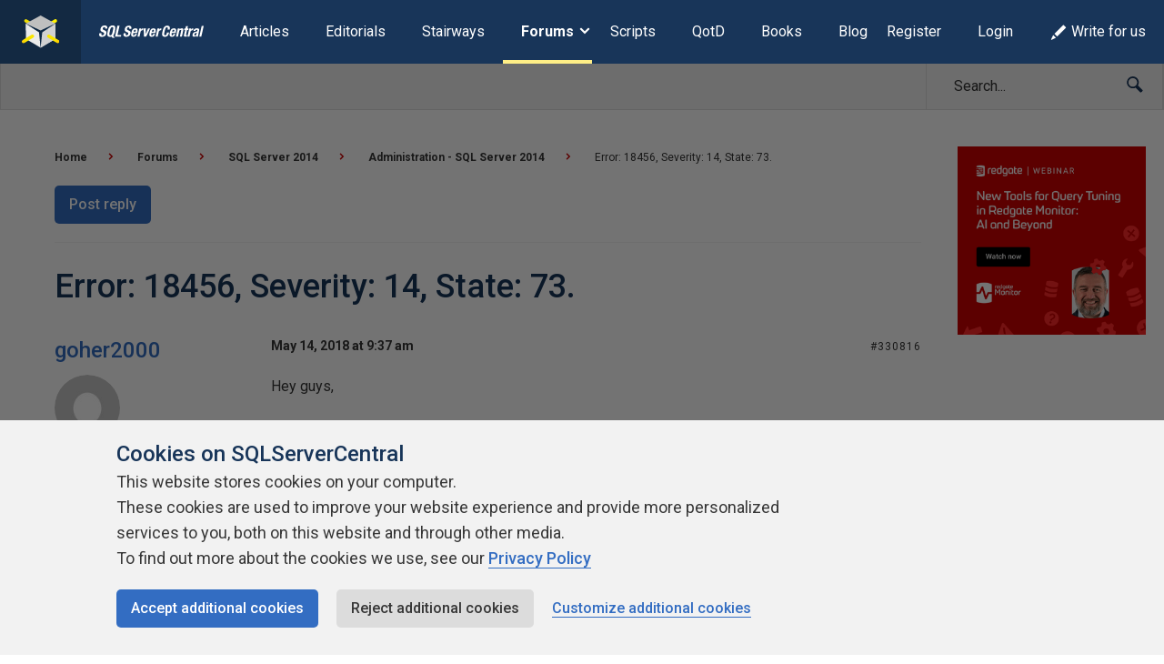

--- FILE ---
content_type: text/html; charset=UTF-8
request_url: https://www.sqlservercentral.com/forums/topic/error-18456-severity-14-state-73
body_size: 21927
content:
<!DOCTYPE html><html lang="en-GB"><head> <meta charset="UTF-8"/> <meta name="viewport" content="width=device-width, initial-scale=1"> <meta http-equiv="X-UA-Compatible" content="IE=edge,chrome=1"> <meta name="ahrefs-site-verification" content="b21134b1225ebf149e1266990fcc7b2bb3d9812fb4c9cdb1db0e5b103b2be6d2"> <link rel="profile" href="http://gmpg.org/xfn/11"/> <link rel="shortcut icon" href="https://www.sqlservercentral.com/wp-content/uploads/2019/04/favicon.ico"> <link rel="pingback" href="https://www.sqlservercentral.com/xmlrpc.php"/> <title>Error: 18456, Severity: 14, State: 73. &ndash; SQLServerCentral Forums</title> <style> .wp-media-buttons{display:none}</style> <meta name='robots' content='max-image-preview:large'><style>img:is([sizes="auto" i],[sizes^="auto," i]){contain-intrinsic-size:3000px 1500px}</style> <meta name="wp:id" content="330816"> <!-- This site is optimized with the Yoast SEO plugin v11.6 - https://yoast.com/wordpress/plugins/seo/ --><meta name="description" content="Error: 18456, Severity: 14, State: 73. Forum &ndash; Learn more on SQLServerCentral"/><link rel="canonical" href="https://www.sqlservercentral.com/forums/topic/error-18456-severity-14-state-73"><meta property="og:locale" content="en_GB"><meta property="og:type" content="article"><meta property="og:title" content="Error: 18456, Severity: 14, State: 73. &ndash; SQLServerCentral Forums"><meta property="og:description" content="Error: 18456, Severity: 14, State: 73. Forum &ndash; Learn more on SQLServerCentral"><meta property="og:url" content="https://www.sqlservercentral.com/forums/topic/error-18456-severity-14-state-73"><meta property="og:site_name" content="SQLServerCentral"><meta name="twitter:card" content="summary_large_image"><meta name="twitter:description" content="Error: 18456, Severity: 14, State: 73. Forum &ndash; Learn more on SQLServerCentral"><meta name="twitter:title" content="Error: 18456, Severity: 14, State: 73. &ndash; SQLServerCentral Forums"><meta name="twitter:site" content="@sqlservercentrl"><meta name="twitter:creator" content="@sqlservercentrl"><script type='application/ld+json' class='yoast-schema-graph yoast-schema-graph--main'>{"@context":"https://schema.org","@graph":[{"@type":"Organization","@id":"https://www.sqlservercentral.com/#organization","name":"SQLServerCentral","url":"https://www.sqlservercentral.com/","sameAs":["https://twitter.com/sqlservercentrl"],"logo":{"@type":"ImageObject","@id":"https://www.sqlservercentral.com/#logo","url":"https://www.sqlservercentral.com/wp-content/uploads/2019/05/ssc-logo.png","width":60,"height":53,"caption":"SQLServerCentral"},"image":{"@id":"https://www.sqlservercentral.com/#logo"}},{"@type":"WebSite","@id":"https://www.sqlservercentral.com/#website","url":"https://www.sqlservercentral.com/","name":"SQLServerCentral","publisher":{"@id":"https://www.sqlservercentral.com/#organization"},"potentialAction":{"@type":"SearchAction","target":"https://www.sqlservercentral.com/?s={search_term_string}","query-input":"required name=search_term_string"}},{"@type":"WebPage","@id":"https://www.sqlservercentral.com/forums/topic/error-18456-severity-14-state-73#webpage","url":"https://www.sqlservercentral.com/forums/topic/error-18456-severity-14-state-73","inLanguage":"en-GB","name":"Error: 18456, Severity: 14, State: 73. &ndash; SQLServerCentral Forums","isPartOf":{"@id":"https://www.sqlservercentral.com/#website"},"datePublished":"2018-05-14T09:37:51+00:00","dateModified":"2018-05-14T09:37:51+00:00","description":"Error: 18456, Severity: 14, State: 73. Forum &ndash; Learn more on SQLServerCentral"}]}</script><!-- / Yoast SEO plugin. --><link rel='dns-prefetch' href='//cdn.rawgit.com'><link rel='dns-prefetch' href='//cdnjs.cloudflare.com'><link rel='dns-prefetch' href='//www.sqlservercentral.com'><link rel='dns-prefetch' href='//fonts.googleapis.com'><link rel="alternate" type="application/rss+xml" title="SQLServerCentral &raquo; Feed" href="https://www.sqlservercentral.com/feed"><link rel="alternate" type="application/rss+xml" title="SQLServerCentral &raquo; Comments Feed" href="https://www.sqlservercentral.com/comments/feed"><script type="text/javascript">/* <![CDATA[ */window._wpemojiSettings = {"baseUrl":"https:\/\/s.w.org\/images\/core\/emoji\/15.1.0\/72x72\/","ext":".png","svgUrl":"https:\/\/s.w.org\/images\/core\/emoji\/15.1.0\/svg\/","svgExt":".svg","source":{"concatemoji":"https:\/\/www.sqlservercentral.com\/wp-includes\/js\/wp-emoji-release.min.js?ver=6.8.1"}};/*! This file is auto-generated */!function(i,n){var o,s,e;function c(e){try{var t={supportTests:e,timestamp:(new Date).valueOf()};sessionStorage.setItem(o,JSON.stringify(t))}catch(e){}}function p(e,t,n){e.clearRect(0,0,e.canvas.width,e.canvas.height),e.fillText(t,0,0);var t=new Uint32Array(e.getImageData(0,0,e.canvas.width,e.canvas.height).data),r=(e.clearRect(0,0,e.canvas.width,e.canvas.height),e.fillText(n,0,0),new Uint32Array(e.getImageData(0,0,e.canvas.width,e.canvas.height).data));return t.every(function(e,t){return e===r[t]})}function u(e,t,n){switch(t){case"flag":return n(e,"\ud83c\udff3\ufe0f\u200d\u26a7\ufe0f","\ud83c\udff3\ufe0f\u200b\u26a7\ufe0f")?!1:!n(e,"\ud83c\uddfa\ud83c\uddf3","\ud83c\uddfa\u200b\ud83c\uddf3")&&!n(e,"\ud83c\udff4\udb40\udc67\udb40\udc62\udb40\udc65\udb40\udc6e\udb40\udc67\udb40\udc7f","\ud83c\udff4\u200b\udb40\udc67\u200b\udb40\udc62\u200b\udb40\udc65\u200b\udb40\udc6e\u200b\udb40\udc67\u200b\udb40\udc7f");case"emoji":return!n(e,"\ud83d\udc26\u200d\ud83d\udd25","\ud83d\udc26\u200b\ud83d\udd25")}return!1}function f(e,t,n){var r="undefined"!=typeof WorkerGlobalScope&&self instanceof WorkerGlobalScope?new OffscreenCanvas(300,150):i.createElement("canvas"),a=r.getContext("2d",{willReadFrequently:!0}),o=(a.textBaseline="top",a.font="600 32px Arial",{});return e.forEach(function(e){o[e]=t(a,e,n)}),o}function t(e){var t=i.createElement("script");t.src=e,t.defer=!0,i.head.appendChild(t)}"undefined"!=typeof Promise&&(o="wpEmojiSettingsSupports",s=["flag","emoji"],n.supports={everything:!0,everythingExceptFlag:!0},e=new Promise(function(e){i.addEventListener("DOMContentLoaded",e,{once:!0})}),new Promise(function(t){var n=function(){try{var e=JSON.parse(sessionStorage.getItem(o));if("object"==typeof e&&"number"==typeof e.timestamp&&(new Date).valueOf()<e.timestamp+604800&&"object"==typeof e.supportTests)return e.supportTests}catch(e){}return null}();if(!n){if("undefined"!=typeof Worker&&"undefined"!=typeof OffscreenCanvas&&"undefined"!=typeof URL&&URL.createObjectURL&&"undefined"!=typeof Blob)try{var e="postMessage("+f.toString()+"("+[JSON.stringify(s),u.toString(),p.toString()].join(",")+"));",r=new Blob([e],{type:"text/javascript"}),a=new Worker(URL.createObjectURL(r),{name:"wpTestEmojiSupports"});return void(a.onmessage=function(e){c(n=e.data),a.terminate(),t(n)})}catch(e){}c(n=f(s,u,p))}t(n)}).then(function(e){for(var t in e)n.supports[t]=e[t],n.supports.everything=n.supports.everything&&n.supports[t],"flag"!==t&&(n.supports.everythingExceptFlag=n.supports.everythingExceptFlag&&n.supports[t]);n.supports.everythingExceptFlag=n.supports.everythingExceptFlag&&!n.supports.flag,n.DOMReady=!1,n.readyCallback=function(){n.DOMReady=!0}}).then(function(){return e}).then(function(){var e;n.supports.everything||(n.readyCallback(),(e=n.source||{}).concatemoji?t(e.concatemoji):e.wpemoji&&e.twemoji&&(t(e.twemoji),t(e.wpemoji)))}))}((window,document),window._wpemojiSettings);/* ]]> */</script><!-- www.sqlservercentral.com is managing ads with Advanced Ads 2.0.13 – https://wpadvancedads.com/ --><script id="sqlse-ready">window.advanced_ads_ready=function(e,a){a=a||"complete";var d=function(e){return"interactive"===a?"loading"!==e:"complete"===e};d(document.readyState)?e():document.addEventListener("readystatechange",(function(a){d(a.target.readyState)&&e()}),{once:"interactive"===a})},window.advanced_ads_ready_queue=window.advanced_ads_ready_queue||[];</script><style id='wp-emoji-styles-inline-css' type='text/css'>img.wp-smiley,img.emoji{display:inline !important;border:none !important;box-shadow:none !important;height:1em !important;width:1em !important;margin:0 0.07em !important;vertical-align:-0.1em !important;background:none !important;padding:0 !important}</style><link rel="preload" as="style" onload="this.onload=null;this.rel='stylesheet'" id='wp-block-library-css' href='https://www.sqlservercentral.com/wp-includes/css/dist/block-library/style.min.css?ver=6.8.1' type='text/css' media='all'><noscript><link rel='stylesheet' id='wp-block-library-css' href='https://www.sqlservercentral.com/wp-includes/css/dist/block-library/style.min.css?ver=6.8.1' type='text/css' media='all'></noscript><style id='classic-theme-styles-inline-css' type='text/css'>/*! This file is auto-generated */.wp-block-button__link{color:#fff;background-color:#32373c;border-radius:9999px;box-shadow:none;text-decoration:none;padding:calc(.667em + 2px) calc(1.333em + 2px);font-size:1.125em}.wp-block-file__button{background:#32373c;color:#fff;text-decoration:none}</style><style id='global-styles-inline-css' type='text/css'>:root{--wp--preset--aspect-ratio--square:1;--wp--preset--aspect-ratio--4-3:4/3;--wp--preset--aspect-ratio--3-4:3/4;--wp--preset--aspect-ratio--3-2:3/2;--wp--preset--aspect-ratio--2-3:2/3;--wp--preset--aspect-ratio--16-9:16/9;--wp--preset--aspect-ratio--9-16:9/16;--wp--preset--color--black:#000000;--wp--preset--color--cyan-bluish-gray:#abb8c3;--wp--preset--color--white:#ffffff;--wp--preset--color--pale-pink:#f78da7;--wp--preset--color--vivid-red:#cf2e2e;--wp--preset--color--luminous-vivid-orange:#ff6900;--wp--preset--color--luminous-vivid-amber:#fcb900;--wp--preset--color--light-green-cyan:#7bdcb5;--wp--preset--color--vivid-green-cyan:#00d084;--wp--preset--color--pale-cyan-blue:#8ed1fc;--wp--preset--color--vivid-cyan-blue:#0693e3;--wp--preset--color--vivid-purple:#9b51e0;--wp--preset--gradient--vivid-cyan-blue-to-vivid-purple:linear-gradient(135deg,rgba(6,147,227,1) 0%,rgb(155,81,224) 100%);--wp--preset--gradient--light-green-cyan-to-vivid-green-cyan:linear-gradient(135deg,rgb(122,220,180) 0%,rgb(0,208,130) 100%);--wp--preset--gradient--luminous-vivid-amber-to-luminous-vivid-orange:linear-gradient(135deg,rgba(252,185,0,1) 0%,rgba(255,105,0,1) 100%);--wp--preset--gradient--luminous-vivid-orange-to-vivid-red:linear-gradient(135deg,rgba(255,105,0,1) 0%,rgb(207,46,46) 100%);--wp--preset--gradient--very-light-gray-to-cyan-bluish-gray:linear-gradient(135deg,rgb(238,238,238) 0%,rgb(169,184,195) 100%);--wp--preset--gradient--cool-to-warm-spectrum:linear-gradient(135deg,rgb(74,234,220) 0%,rgb(151,120,209) 20%,rgb(207,42,186) 40%,rgb(238,44,130) 60%,rgb(251,105,98) 80%,rgb(254,248,76) 100%);--wp--preset--gradient--blush-light-purple:linear-gradient(135deg,rgb(255,206,236) 0%,rgb(152,150,240) 100%);--wp--preset--gradient--blush-bordeaux:linear-gradient(135deg,rgb(254,205,165) 0%,rgb(254,45,45) 50%,rgb(107,0,62) 100%);--wp--preset--gradient--luminous-dusk:linear-gradient(135deg,rgb(255,203,112) 0%,rgb(199,81,192) 50%,rgb(65,88,208) 100%);--wp--preset--gradient--pale-ocean:linear-gradient(135deg,rgb(255,245,203) 0%,rgb(182,227,212) 50%,rgb(51,167,181) 100%);--wp--preset--gradient--electric-grass:linear-gradient(135deg,rgb(202,248,128) 0%,rgb(113,206,126) 100%);--wp--preset--gradient--midnight:linear-gradient(135deg,rgb(2,3,129) 0%,rgb(40,116,252) 100%);--wp--preset--font-size--small:13px;--wp--preset--font-size--medium:20px;--wp--preset--font-size--large:36px;--wp--preset--font-size--x-large:42px;--wp--preset--spacing--20:0.44rem;--wp--preset--spacing--30:0.67rem;--wp--preset--spacing--40:1rem;--wp--preset--spacing--50:1.5rem;--wp--preset--spacing--60:2.25rem;--wp--preset--spacing--70:3.38rem;--wp--preset--spacing--80:5.06rem;--wp--preset--shadow--natural:6px 6px 9px rgba(0,0,0,0.2);--wp--preset--shadow--deep:12px 12px 50px rgba(0,0,0,0.4);--wp--preset--shadow--sharp:6px 6px 0px rgba(0,0,0,0.2);--wp--preset--shadow--outlined:6px 6px 0px -3px rgba(255,255,255,1),6px 6px rgba(0,0,0,1);--wp--preset--shadow--crisp:6px 6px 0px rgba(0,0,0,1)}:where(.is-layout-flex){gap:0.5em}:where(.is-layout-grid){gap:0.5em}body .is-layout-flex{display:flex}.is-layout-flex{flex-wrap:wrap;align-items:center}.is-layout-flex >:is(*,div){margin:0}body .is-layout-grid{display:grid}.is-layout-grid >:is(*,div){margin:0}:where(.wp-block-columns.is-layout-flex){gap:2em}:where(.wp-block-columns.is-layout-grid){gap:2em}:where(.wp-block-post-template.is-layout-flex){gap:1.25em}:where(.wp-block-post-template.is-layout-grid){gap:1.25em}.has-black-color{color:var(--wp--preset--color--black) !important}.has-cyan-bluish-gray-color{color:var(--wp--preset--color--cyan-bluish-gray) !important}.has-white-color{color:var(--wp--preset--color--white) !important}.has-pale-pink-color{color:var(--wp--preset--color--pale-pink) !important}.has-vivid-red-color{color:var(--wp--preset--color--vivid-red) !important}.has-luminous-vivid-orange-color{color:var(--wp--preset--color--luminous-vivid-orange) !important}.has-luminous-vivid-amber-color{color:var(--wp--preset--color--luminous-vivid-amber) !important}.has-light-green-cyan-color{color:var(--wp--preset--color--light-green-cyan) !important}.has-vivid-green-cyan-color{color:var(--wp--preset--color--vivid-green-cyan) !important}.has-pale-cyan-blue-color{color:var(--wp--preset--color--pale-cyan-blue) !important}.has-vivid-cyan-blue-color{color:var(--wp--preset--color--vivid-cyan-blue) !important}.has-vivid-purple-color{color:var(--wp--preset--color--vivid-purple) !important}.has-black-background-color{background-color:var(--wp--preset--color--black) !important}.has-cyan-bluish-gray-background-color{background-color:var(--wp--preset--color--cyan-bluish-gray) !important}.has-white-background-color{background-color:var(--wp--preset--color--white) !important}.has-pale-pink-background-color{background-color:var(--wp--preset--color--pale-pink) !important}.has-vivid-red-background-color{background-color:var(--wp--preset--color--vivid-red) !important}.has-luminous-vivid-orange-background-color{background-color:var(--wp--preset--color--luminous-vivid-orange) !important}.has-luminous-vivid-amber-background-color{background-color:var(--wp--preset--color--luminous-vivid-amber) !important}.has-light-green-cyan-background-color{background-color:var(--wp--preset--color--light-green-cyan) !important}.has-vivid-green-cyan-background-color{background-color:var(--wp--preset--color--vivid-green-cyan) !important}.has-pale-cyan-blue-background-color{background-color:var(--wp--preset--color--pale-cyan-blue) !important}.has-vivid-cyan-blue-background-color{background-color:var(--wp--preset--color--vivid-cyan-blue) !important}.has-vivid-purple-background-color{background-color:var(--wp--preset--color--vivid-purple) !important}.has-black-border-color{border-color:var(--wp--preset--color--black) !important}.has-cyan-bluish-gray-border-color{border-color:var(--wp--preset--color--cyan-bluish-gray) !important}.has-white-border-color{border-color:var(--wp--preset--color--white) !important}.has-pale-pink-border-color{border-color:var(--wp--preset--color--pale-pink) !important}.has-vivid-red-border-color{border-color:var(--wp--preset--color--vivid-red) !important}.has-luminous-vivid-orange-border-color{border-color:var(--wp--preset--color--luminous-vivid-orange) !important}.has-luminous-vivid-amber-border-color{border-color:var(--wp--preset--color--luminous-vivid-amber) !important}.has-light-green-cyan-border-color{border-color:var(--wp--preset--color--light-green-cyan) !important}.has-vivid-green-cyan-border-color{border-color:var(--wp--preset--color--vivid-green-cyan) !important}.has-pale-cyan-blue-border-color{border-color:var(--wp--preset--color--pale-cyan-blue) !important}.has-vivid-cyan-blue-border-color{border-color:var(--wp--preset--color--vivid-cyan-blue) !important}.has-vivid-purple-border-color{border-color:var(--wp--preset--color--vivid-purple) !important}.has-vivid-cyan-blue-to-vivid-purple-gradient-background{background:var(--wp--preset--gradient--vivid-cyan-blue-to-vivid-purple) !important}.has-light-green-cyan-to-vivid-green-cyan-gradient-background{background:var(--wp--preset--gradient--light-green-cyan-to-vivid-green-cyan) !important}.has-luminous-vivid-amber-to-luminous-vivid-orange-gradient-background{background:var(--wp--preset--gradient--luminous-vivid-amber-to-luminous-vivid-orange) !important}.has-luminous-vivid-orange-to-vivid-red-gradient-background{background:var(--wp--preset--gradient--luminous-vivid-orange-to-vivid-red) !important}.has-very-light-gray-to-cyan-bluish-gray-gradient-background{background:var(--wp--preset--gradient--very-light-gray-to-cyan-bluish-gray) !important}.has-cool-to-warm-spectrum-gradient-background{background:var(--wp--preset--gradient--cool-to-warm-spectrum) !important}.has-blush-light-purple-gradient-background{background:var(--wp--preset--gradient--blush-light-purple) !important}.has-blush-bordeaux-gradient-background{background:var(--wp--preset--gradient--blush-bordeaux) !important}.has-luminous-dusk-gradient-background{background:var(--wp--preset--gradient--luminous-dusk) !important}.has-pale-ocean-gradient-background{background:var(--wp--preset--gradient--pale-ocean) !important}.has-electric-grass-gradient-background{background:var(--wp--preset--gradient--electric-grass) !important}.has-midnight-gradient-background{background:var(--wp--preset--gradient--midnight) !important}.has-small-font-size{font-size:var(--wp--preset--font-size--small) !important}.has-medium-font-size{font-size:var(--wp--preset--font-size--medium) !important}.has-large-font-size{font-size:var(--wp--preset--font-size--large) !important}.has-x-large-font-size{font-size:var(--wp--preset--font-size--x-large) !important}:where(.wp-block-post-template.is-layout-flex){gap:1.25em}:where(.wp-block-post-template.is-layout-grid){gap:1.25em}:where(.wp-block-columns.is-layout-flex){gap:2em}:where(.wp-block-columns.is-layout-grid){gap:2em}:root:where(.wp-block-pullquote){font-size:1.5em;line-height:1.6}</style><link rel="preload" as="style" onload="this.onload=null;this.rel='stylesheet'" id='ssc-widgets-mini-teaser-css' href='https://www.sqlservercentral.com/wp-content/mu-plugins/ssc/ssc-widgets/css/mini-teaser.min.css?ver=2024-01-03' type='text/css' media='all'><noscript><link rel='stylesheet' id='ssc-widgets-mini-teaser-css' href='https://www.sqlservercentral.com/wp-content/mu-plugins/ssc/ssc-widgets/css/mini-teaser.min.css?ver=2024-01-03' type='text/css' media='all'></noscript><link rel="preload" as="style" onload="this.onload=null;this.rel='stylesheet'" id='ssc-bbp-css' href='https://www.sqlservercentral.com/wp-content/mu-plugins/ssc/ssc-bbp/css/ssc-bbp.min.css?ver=2024-01-03' type='text/css' media='all'><noscript><link rel='stylesheet' id='ssc-bbp-css' href='https://www.sqlservercentral.com/wp-content/mu-plugins/ssc/ssc-bbp/css/ssc-bbp.min.css?ver=2024-01-03' type='text/css' media='all'></noscript><link rel="preload" as="style" onload="this.onload=null;this.rel='stylesheet'" id='ssc-bbp-answer-css-css' href='https://www.sqlservercentral.com/wp-content/mu-plugins/ssc/ssc-bbp-answer/css/ssc-bbp-answer.min.css?ver=2024-01-03' type='text/css' media='all'><noscript><link rel='stylesheet' id='ssc-bbp-answer-css-css' href='https://www.sqlservercentral.com/wp-content/mu-plugins/ssc/ssc-bbp-answer/css/ssc-bbp-answer.min.css?ver=2024-01-03' type='text/css' media='all'></noscript><link rel="preload" as="style" onload="this.onload=null;this.rel='stylesheet'" id='ssc-briefcase-css' href='https://www.sqlservercentral.com/wp-content/mu-plugins/ssc/ssc-briefcase/css/ssc-briefcase.min.css?ver=2024-01-03' type='text/css' media='all'><noscript><link rel='stylesheet' id='ssc-briefcase-css' href='https://www.sqlservercentral.com/wp-content/mu-plugins/ssc/ssc-briefcase/css/ssc-briefcase.min.css?ver=2024-01-03' type='text/css' media='all'></noscript><link rel="preload" as="style" onload="this.onload=null;this.rel='stylesheet'" id='ssc-contributions-css' href='https://www.sqlservercentral.com/wp-content/mu-plugins/ssc/ssc-contributions/css/contributions.min.css?ver=2024-01-03' type='text/css' media='all'><noscript><link rel='stylesheet' id='ssc-contributions-css' href='https://www.sqlservercentral.com/wp-content/mu-plugins/ssc/ssc-contributions/css/contributions.min.css?ver=2024-01-03' type='text/css' media='all'></noscript><link rel="preload" as="style" onload="this.onload=null;this.rel='stylesheet'" id='ssc-leaderboard-css' href='https://www.sqlservercentral.com/wp-content/mu-plugins/ssc/ssc-leaderboard/css/leaderboard.min.css?ver=2024-01-03' type='text/css' media='all'><noscript><link rel='stylesheet' id='ssc-leaderboard-css' href='https://www.sqlservercentral.com/wp-content/mu-plugins/ssc/ssc-leaderboard/css/leaderboard.min.css?ver=2024-01-03' type='text/css' media='all'></noscript><link rel="preload" as="style" onload="this.onload=null;this.rel='stylesheet'" id='ssc-related-forum-topics-top-comments-css' href='https://www.sqlservercentral.com/wp-content/mu-plugins/ssc/ssc-related-forum-topics/css/top-comments.min.css?ver=2024-01-03' type='text/css' media='all'><noscript><link rel='stylesheet' id='ssc-related-forum-topics-top-comments-css' href='https://www.sqlservercentral.com/wp-content/mu-plugins/ssc/ssc-related-forum-topics/css/top-comments.min.css?ver=2024-01-03' type='text/css' media='all'></noscript><link rel="preload" as="style" onload="this.onload=null;this.rel='stylesheet'" id='ssc-social-css' href='https://www.sqlservercentral.com/wp-content/mu-plugins/ssc/ssc-social/css/icons.min.css?ver=2024-01-03' type='text/css' media='all'><noscript><link rel='stylesheet' id='ssc-social-css' href='https://www.sqlservercentral.com/wp-content/mu-plugins/ssc/ssc-social/css/icons.min.css?ver=2024-01-03' type='text/css' media='all'></noscript><link rel="preload" as="style" onload="this.onload=null;this.rel='stylesheet'" id='ssc-star-ratings-css' href='https://www.sqlservercentral.com/wp-content/mu-plugins/ssc/ssc-star-ratings/css/ssc-star-ratings.min.css?ver=2024-01-03' type='text/css' media='all'><noscript><link rel='stylesheet' id='ssc-star-ratings-css' href='https://www.sqlservercentral.com/wp-content/mu-plugins/ssc/ssc-star-ratings/css/ssc-star-ratings.min.css?ver=2024-01-03' type='text/css' media='all'></noscript><link rel="preload" as="style" onload="this.onload=null;this.rel='stylesheet'" id='ssc-syntax-highlighting-css' href='https://www.sqlservercentral.com/wp-content/mu-plugins/ssc/ssc-syntax-highlighting/css/syntax-highlighting.min.css?ver=2024-01-03' type='text/css' media='all'><noscript><link rel='stylesheet' id='ssc-syntax-highlighting-css' href='https://www.sqlservercentral.com/wp-content/mu-plugins/ssc/ssc-syntax-highlighting/css/syntax-highlighting.min.css?ver=2024-01-03' type='text/css' media='all'></noscript><link rel="preload" as="style" onload="this.onload=null;this.rel='stylesheet'" id='ssc-syntax-highlighting-legacy-css' href='https://www.sqlservercentral.com/wp-content/mu-plugins/ssc/ssc-syntax-highlighting/css/legacy.min.css?ver=2024-01-03' type='text/css' media='all'><noscript><link rel='stylesheet' id='ssc-syntax-highlighting-legacy-css' href='https://www.sqlservercentral.com/wp-content/mu-plugins/ssc/ssc-syntax-highlighting/css/legacy.min.css?ver=2024-01-03' type='text/css' media='all'></noscript><link rel="preload" as="style" onload="this.onload=null;this.rel='stylesheet'" id='ssc-user-achievements-css' href='https://www.sqlservercentral.com/wp-content/mu-plugins/ssc/ssc-user-achievements/css/ssc-user-achievements.min.css?ver=2024-01-03' type='text/css' media='all'><noscript><link rel='stylesheet' id='ssc-user-achievements-css' href='https://www.sqlservercentral.com/wp-content/mu-plugins/ssc/ssc-user-achievements/css/ssc-user-achievements.min.css?ver=2024-01-03' type='text/css' media='all'></noscript><link rel="preload" as="style" onload="this.onload=null;this.rel='stylesheet'" id='featherlight-css-css' href='https://cdnjs.cloudflare.com/ajax/libs/magnific-popup.js/1.1.0/magnific-popup.min.css?ver=6.8.1' type='text/css' media='all'><noscript><link rel='stylesheet' id='featherlight-css-css' href='https://cdnjs.cloudflare.com/ajax/libs/magnific-popup.js/1.1.0/magnific-popup.min.css?ver=6.8.1' type='text/css' media='all'></noscript><link rel="preload" as="style" onload="this.onload=null;this.rel='stylesheet'" id='ssc-lightbox-css-css' href='https://www.sqlservercentral.com/wp-content/mu-plugins/ssc/ssc-lightbox/css/ssc-lightbox.min.css?ver=6.8.1' type='text/css' media='all'><noscript><link rel='stylesheet' id='ssc-lightbox-css-css' href='https://www.sqlservercentral.com/wp-content/mu-plugins/ssc/ssc-lightbox/css/ssc-lightbox.min.css?ver=6.8.1' type='text/css' media='all'></noscript><link rel="preload" as="style" onload="this.onload=null;this.rel='stylesheet'" id='bbp-default-css' href='https://www.sqlservercentral.com/wp-content/plugins/bbpress/templates/default/css/bbpress.min.css?ver=2.6.12' type='text/css' media='all'><noscript><link rel='stylesheet' id='bbp-default-css' href='https://www.sqlservercentral.com/wp-content/plugins/bbpress/templates/default/css/bbpress.min.css?ver=2.6.12' type='text/css' media='all'></noscript><link rel='stylesheet' id='bbp-ssc-css' href='https://www.sqlservercentral.com/wp-content/themes/ssc-twentyeighteen/bbpress/bbpress.min.css?ver=2.6.12' type='text/css' media='all'><link rel="preload" as="style" onload="this.onload=null;this.rel='stylesheet'" id='gglcptch-css' href='https://www.sqlservercentral.com/wp-content/plugins/google-captcha/css/gglcptch.css?ver=1.39' type='text/css' media='all'><noscript><link rel='stylesheet' id='gglcptch-css' href='https://www.sqlservercentral.com/wp-content/plugins/google-captcha/css/gglcptch.css?ver=1.39' type='text/css' media='all'></noscript><link rel="preload" as="style" onload="this.onload=null;this.rel='stylesheet'" id='searchandfilter-css' href='https://www.sqlservercentral.com/wp-content/plugins/search-filter/style.css?ver=1' type='text/css' media='all'><noscript><link rel='stylesheet' id='searchandfilter-css' href='https://www.sqlservercentral.com/wp-content/plugins/search-filter/style.css?ver=1' type='text/css' media='all'></noscript><link rel="preload" as="style" onload="this.onload=null;this.rel='stylesheet'" id='ssc2018-googlefonts-css' href='//fonts.googleapis.com/css?family=Open+Sans%3A400%2C600&#038;ver=6.8.1' type='text/css' media='all'><noscript><link rel='stylesheet' id='ssc2018-googlefonts-css' href='//fonts.googleapis.com/css?family=Open+Sans%3A400%2C600&#038;ver=6.8.1' type='text/css' media='all'></noscript><link rel='stylesheet' id='ssc2018-stylesheet-css' href='https://www.sqlservercentral.com/wp-content/themes/ssc-twentyeighteen/css/style.css?ver=2024-01-03' type='text/css' media='all'><link rel="preload" as="style" onload="this.onload=null;this.rel='stylesheet'" id='d4p-bbtools-css' href='https://www.sqlservercentral.com/wp-content/plugins/gd-bbpress-tools/css/front.css?ver=2.0.2_b2202_free' type='text/css' media='all'><noscript><link rel='stylesheet' id='d4p-bbtools-css' href='https://www.sqlservercentral.com/wp-content/plugins/gd-bbpress-tools/css/front.css?ver=2.0.2_b2202_free' type='text/css' media='all'></noscript><link rel="preload" as="style" onload="this.onload=null;this.rel='stylesheet'" id='gdatt-attachments-css' href='https://www.sqlservercentral.com/wp-content/plugins/gd-bbpress-attachments/css/front.min.css?ver=4.8_b2700_free' type='text/css' media='all'><noscript><link rel='stylesheet' id='gdatt-attachments-css' href='https://www.sqlservercentral.com/wp-content/plugins/gd-bbpress-attachments/css/front.min.css?ver=4.8_b2700_free' type='text/css' media='all'></noscript><link rel="preload" as="style" onload="this.onload=null;this.rel='stylesheet'" id='simple-favorites-css' href='https://www.sqlservercentral.com/wp-content/plugins/favorites/assets/css/favorites.css?ver=2.3.6' type='text/css' media='all'><noscript><link rel='stylesheet' id='simple-favorites-css' href='https://www.sqlservercentral.com/wp-content/plugins/favorites/assets/css/favorites.css?ver=2.3.6' type='text/css' media='all'></noscript><link rel="preload" as="style" onload="this.onload=null;this.rel='stylesheet'" id='wp-user-avatar-css' href='https://www.sqlservercentral.com/wp-content/plugins/wp-user-avatar-pro/assets/css/wp-user-avatar.css?ver=4.1.8' type='text/css' media='all'><noscript><link rel='stylesheet' id='wp-user-avatar-css' href='https://www.sqlservercentral.com/wp-content/plugins/wp-user-avatar-pro/assets/css/wp-user-avatar.css?ver=4.1.8' type='text/css' media='all'></noscript><link rel="preload" as="style" onload="this.onload=null;this.rel='stylesheet'" id='jcrop-css' href='https://www.sqlservercentral.com/wp-includes/js/jcrop/jquery.Jcrop.min.css?ver=0.9.15' type='text/css' media='all'><noscript><link rel='stylesheet' id='jcrop-css' href='https://www.sqlservercentral.com/wp-includes/js/jcrop/jquery.Jcrop.min.css?ver=0.9.15' type='text/css' media='all'></noscript><script type="text/javascript" src="https://www.sqlservercentral.com/wp-includes/js/jquery/jquery.min.js?ver=3.7.1" id="jquery-core-js"></script><script type="text/javascript" src="https://www.sqlservercentral.com/wp-includes/js/jquery/jquery-migrate.min.js?ver=3.4.1" id="jquery-migrate-js"></script><script type="text/javascript" defer src="https://cdnjs.cloudflare.com/ajax/libs/magnific-popup.js/1.1.0/jquery.magnific-popup.min.js?ver=6.8.1" id="featherlight-js-js"></script><script type="text/javascript" defer src="https://www.sqlservercentral.com/wp-content/mu-plugins/ssc/ssc-lightbox/js/ssc-lightbox.min.js?ver=6.8.1" id="ssc-lightbox-js-js"></script><script type="text/javascript" id="favorites-js-extra">/* <![CDATA[ */var favorites_data = {"ajaxurl":"https:\/\/www.sqlservercentral.com\/wp-admin\/admin-ajax.php","nonce":"94df043878","favorite":"Add to briefcase <i class=\"sf-icon-star-empty\"><\/i>","favorited":"Remove from briefcase <i class=\"sf-icon-star-full\"><\/i>","includecount":"","indicate_loading":"","loading_text":"Loading","loading_image":"","loading_image_active":"","loading_image_preload":"","cache_enabled":"1","button_options":{"button_type":"custom","custom_colors":false,"box_shadow":false,"include_count":false,"default":{"background_default":false,"border_default":false,"text_default":false,"icon_default":false,"count_default":false},"active":{"background_active":false,"border_active":false,"text_active":false,"icon_active":false,"count_active":false}},"authentication_modal_content":"<p>Please login to add favorites.<\/p><p><a href=\"#\" data-favorites-modal-close>Dismiss this notice<\/a><\/p>","authentication_redirect":"","dev_mode":"","logged_in":"","user_id":"0","authentication_redirect_url":"https:\/\/www.sqlservercentral.com\/wp-login.php"};/* ]]> */</script><script type="text/javascript" defer src="https://www.sqlservercentral.com/wp-content/plugins/favorites/assets/js/favorites.min.js?ver=2.3.6" id="favorites-js"></script><script type="text/javascript" src="https://www.sqlservercentral.com/wp-includes/js/jcrop/jquery.Jcrop.min.js?ver=0.9.15" id="jcrop-js"></script><script type="text/javascript" defer src="https://www.sqlservercentral.com/wp-content/plugins/wp-user-avatar-pro/assets/js/webcam.js?ver=4.1.8" id="wp-user-avatar-webcam-js"></script><script type="text/javascript" id="wp-user-avatar-imgloader-js-extra">/* <![CDATA[ */var wpua_imgloader_vars = {"url":"https:\/\/www.sqlservercentral.com\/wp-admin\/admin-ajax.php","WPUA_URL":"https:\/\/www.sqlservercentral.com\/wp-content\/plugins\/wp-user-avatar-pro\/","WPUA_MEDIA":"false","wpua_webcam":"true","wpua_string":{"file_type_error":"File Type is not valid.","file_type_error_description":"Valid File Type is jpeg, png and gif.","file_size_error":"File Size is too big","file_size_error_description":"File uploading limits:  Size 8.00 MB","no_image":"Oops! Seems you didn't select any image.","no_image_instruction":"It's easy. Click within dotted area.","upload_image":"Upload Image","media_uploader":"Media Uploader","drop_instruction":"Drop image here or click to upload.","control_instruction":"Select your image, crop and save it.","close":"Close","save":"Save Image","capture_image":"Capture Image","webcam_on":"Use Camera","mediamanager_on_title":"Media Manager is turned ON.","mediamanager_on_instruction":"Click within dotted area to choose image from media manager"},"restriction":{"strickly_resize":true,"max_file_size":"8388608","max_file_width":0,"max_file_height":0,"wp_user_avatar_thumbnail_w":false,"wp_user_avatar_thumbnail_h":false}};/* ]]> */</script><script type="text/javascript" defer src="https://www.sqlservercentral.com/wp-content/plugins/wp-user-avatar-pro/assets/js/wpua-imgloader.js?ver=4.1.8" id="wp-user-avatar-imgloader-js"></script><link rel="https://api.w.org/" href="https://www.sqlservercentral.com/wp-json/"><link rel="EditURI" type="application/rsd+xml" title="RSD" href="https://www.sqlservercentral.com/xmlrpc.php?rsd"><meta name="generator" content="WordPress 6.8.1"><meta name="projectnami:version" content="3.8.1"><link rel='shortlink' href='https://www.sqlservercentral.com/?p=330816'><link rel="alternate" title="oEmbed (JSON)" type="application/json+oembed" href="https://www.sqlservercentral.com/wp-json/oembed/1.0/embed?url=https%3A%2F%2Fwww.sqlservercentral.com%2Fforums%2Ftopic%2Ferror-18456-severity-14-state-73"><link rel="alternate" title="oEmbed (XML)" type="text/xml+oembed" href="https://www.sqlservercentral.com/wp-json/oembed/1.0/embed?url=https%3A%2F%2Fwww.sqlservercentral.com%2Fforums%2Ftopic%2Ferror-18456-severity-14-state-73&#038;format=xml"><script type="text/javascript">/* <![CDATA[ */var gdbbPressToolsInit = {quote_method: "bbcode",quote_wrote: "wrote",bbpress_version: 26,wp_version: 68,wp_editor: 1            };/* ]]> */</script><style type="text/css">#wpadminbar .quicklinks #wp-admin-bar-tikemp_impresonate_user ul li .ab-item{height:auto}#wpadminbar .quicklinks #wp-admin-bar-tikemp_impresonate_user #tikemp_username{height:22px;font-size:13px !important;padding:2px;width:145px;border-radius:2px !important;float:left;box-sizing:border-box !important;line-height:10px}#tikemp_search{width:auto;box-sizing:border-box}#tikemp_search_submit{height:22px;padding:2px;line-height:1.1;font-size:13px !important;border:0 !important;float:right;background-color:#fff !important;border-radius:2px !important;width:74px;box-sizing:border-box;color:#000 !important}#tikemp_usearch_result{width:100%;max-height:320px;overflow-y:auto;margin-top:10px;float:left}#tikemp_usearch_form{width:226px}#tikemp_recent_users{width:100%;float:left}form#tikemp_usearch_form input[type="text"]{background-color:#fff !important}#tikemp_settings_wrap{width:100%;float:left;border-top:1px solid #ccc}#wpadminbar .quicklinks .menupop ul li a,#wpadminbar .quicklinks .menupop.hover ul li a{color:#b4b9be}</style><script>var tikemp_ajax_url = "https://www.sqlservercentral.com/wp-admin/admin-ajax.php";
</script><style>.avatar_overlays p{background:rgba(0,0,0,);color:}.wpuap_tooltip:hover .wpuap_tooltip_content{display:inline;position:absolute;color:;border:1px solid;background:}.avatar_container [class^=icon-],.avatar_container [class*=" icon-"]{color:!important}#ci-modal,.ci_controls{background-color:!important}</style></head><body class="topic bbpress bbp-no-js wp-singular topic-template-default single single-topic postid-330816 wp-theme-ssc-twentyeighteen aa-prefix-sqlse-" itemscope itemtype="https://schema.org/WebPage" ><div id="page" class="hfeed site"> <!-- HEADER --> <header class="site-header band header--primary"> <nav> <div class="header--primary__nav__inner"> <a href="https://www.sqlservercentral.com/" title="SQLServerCentral" rel="home" class="header--primary__app-logo-container"><img src="https://www.sqlservercentral.com/wp-content/themes/ssc-twentyeighteen/images/header/ssc-logo.svg?v=1669030349" alt="SQLServerCentral Logo"></a> <a href="https://www.sqlservercentral.com/" title="SQLServerCentral" rel="home" class="header--primary__app-name-container "><img src="https://www.sqlservercentral.com/wp-content/themes/ssc-twentyeighteen/images/header/ssc.svg" alt="SQLServerCentral Logo"></a> <ul class="js-dropdown hide-on-medium"> <li id="menu-item-7" class="menu-item menu-item-type-custom menu-item-object-custom menu-item-7"><a href="/articles">Articles</a></li><li id="menu-item-8" class="menu-item menu-item-type-custom menu-item-object-custom menu-item-8"><a href="/editorials">Editorials</a></li><li id="menu-item-9" class="menu-item menu-item-type-custom menu-item-object-custom menu-item-9"><a href="/stairways">Stairways</a></li><li id="menu-item-10" class="menu-item menu-item-type-custom menu-item-object-custom menu-item-has-children current-menu-item menu-item-10"><a href="/forums">Forums</a><ul class="sub-menu"><li id="menu-item-16" class="menu-item menu-item-type-custom menu-item-object-custom current-menu-item menu-item-16"><a href="/forums" title="Top level for all forums">Forums home</a></li><li id="menu-item-3052410" class="menu-item menu-item-type-custom menu-item-object-custom menu-item-3052410"><a href="/forums/view/topics-freshness" title="Threads listed in reverse order by the most recent reply">Active threads</a></li><li id="menu-item-18" class="menu-item menu-item-type-custom menu-item-object-custom menu-item-18"><a href="/forums/view/latest-topics" title="Threads listed in reverse order by the creation date">Latest topics</a></li><li id="menu-item-17" class="menu-item menu-item-type-custom menu-item-object-custom menu-item-17"><a href="/forums/view/popular" title="Most replies in the last 24 hours">Most popular</a></li><li id="menu-item-3644583" class="menu-item menu-item-type-custom menu-item-object-custom menu-item-3644583"><a href="/totalscores#leaderboard-forum">Leaderboard</a></li></ul></li><li id="menu-item-11" class="menu-item menu-item-type-custom menu-item-object-custom menu-item-11"><a href="/scripts">Scripts</a></li><li id="menu-item-12" class="menu-item menu-item-type-custom menu-item-object-custom menu-item-12"><a href="/questions">QotD</a></li><li id="menu-item-13" class="menu-item menu-item-type-custom menu-item-object-custom menu-item-13"><a href="/books">Books</a></li><li id="menu-item-15" class="menu-item menu-item-type-custom menu-item-object-custom menu-item-15"><a href="/blogs">Blogs</a></li> </ul> <span class="header--primary__site-tools"> <ul class="js-dropdown dropdown hide-on-small"> <li><a href="https://www.sqlservercentral.com/wp-login.php?action=register">Register</a></li> <li><a href="https://www.sqlservercentral.com/wp-login.php?redirect_to=https%3A%2F%2Fwww.sqlservercentral.com%2Fforums%2Ftopic%2Ferror-18456-severity-14-state-73">Login</a></li> </ul> <ul> <li class="hide-on-medium"><a href="/contributions"><span class="icon--edit"></span>Write for us</a></li> <li class="hide-on-max show-on-medium"><a href="/search" class="header--primary__icon icon--search" title="Search"></a></li> <li class="hide-on-max show-on-large"><a href="" class="header--primary__icon header--primary__menu-button">Menu</a></li> </ul> </span> </div> <ul class="header--primary__menu--mobile js-dropdown"> <li class="menu-item menu-item-type-custom menu-item-object-custom menu-item-7"><a href="/articles">Articles</a></li><li class="menu-item menu-item-type-custom menu-item-object-custom menu-item-8"><a href="/editorials">Editorials</a></li><li class="menu-item menu-item-type-custom menu-item-object-custom menu-item-9"><a href="/stairways">Stairways</a></li><li class="menu-item menu-item-type-custom menu-item-object-custom menu-item-has-children current-menu-item menu-item-10"><a href="/forums">Forums</a><ul class="sub-menu"><li class="menu-item menu-item-type-custom menu-item-object-custom current-menu-item menu-item-16"><a href="/forums" title="Top level for all forums">Forums home</a></li><li class="menu-item menu-item-type-custom menu-item-object-custom menu-item-3052410"><a href="/forums/view/topics-freshness" title="Threads listed in reverse order by the most recent reply">Active threads</a></li><li class="menu-item menu-item-type-custom menu-item-object-custom menu-item-18"><a href="/forums/view/latest-topics" title="Threads listed in reverse order by the creation date">Latest topics</a></li><li class="menu-item menu-item-type-custom menu-item-object-custom menu-item-17"><a href="/forums/view/popular" title="Most replies in the last 24 hours">Most popular</a></li><li class="menu-item menu-item-type-custom menu-item-object-custom menu-item-3644583"><a href="/totalscores#leaderboard-forum">Leaderboard</a></li></ul></li><li class="menu-item menu-item-type-custom menu-item-object-custom menu-item-11"><a href="/scripts">Scripts</a></li><li class="menu-item menu-item-type-custom menu-item-object-custom menu-item-12"><a href="/questions">QotD</a></li><li class="menu-item menu-item-type-custom menu-item-object-custom menu-item-13"><a href="/books">Books</a></li><li class="menu-item menu-item-type-custom menu-item-object-custom menu-item-15"><a href="/blogs">Blogs</a></li> <li class="menu-item"><a href="/contributions">Write for us</a></li> <li><a href="https://www.sqlservercentral.com/wp-login.php?action=register">Register</a></li> <li><a href="https://www.sqlservercentral.com/wp-login.php?redirect_to=https%3A%2F%2Fwww.sqlservercentral.com%2Fforums%2Ftopic%2Ferror-18456-severity-14-state-73">Login</a></li> </ul> </nav> </header> <!-- /HEADER --> <!-- SECONDARY NAV --> <nav class="background-color--grey--1 border-bottom border-color--grey--3 nav-secondary"> <div class="band__inner-container border-left border-right border-color--grey--3 padded--none"> <form class="search display--inline border-left border-right border-color--grey--3 padded-right--tight float-right" action="https://www.sqlservercentral.com/" method="get"> <input type="text" name="s" placeholder="Search..." value=""/> <input type="image" src="https://www.sqlservercentral.com/wp-content/themes/ssc-twentyeighteen/images/nav-secondary/search-icon.svg"/> </form> </div> </nav> <!-- /SECONDARY NAV --> <!-- template-parts/content-page.php --><div class="band"> <div class="band__inner-container padded--tight--small grid"> <div class="grid__col grid__col--span-10-of-12"> <div class="spaced-bottom padded-h padded-h--none--small"> <!-- Template: ssc/content-single-topic.php --><div id="bbpress-forums" itemscope itemtype="https://schema.org/Question" > <nav class="breadcrumbs"><ul><li><a href="https://www.sqlservercentral.com" class="bbp-breadcrumb-home">Home</a> </li><li><a href="https://www.sqlservercentral.com/forums" class="bbp-breadcrumb-root">Forums</a> </li><li><a href="https://www.sqlservercentral.com/forums/forum/sql-server-2014" class="bbp-breadcrumb-forum">SQL Server 2014</a> </li><li><a href="https://www.sqlservercentral.com/forums/forum/sql-server-2014/administration-sql-server-2014" class="bbp-breadcrumb-forum">Administration - SQL Server 2014</a> </li><li>Error: 18456, Severity: 14, State: 73.</li></ul></nav><!-- Template: ssc/loop-replies.php --> <div class="clearfix"> <div class="float-left"> <a href="https://www.sqlservercentral.com/wp-login.php?redirect_to=https%3A%2F%2Fwww.sqlservercentral.com%2Fforums%2Ftopic%2Ferror-18456-severity-14-state-73%23new-post" class="button button--small button--primary spaced-right--tight">Post reply</a> <span class="ssc-bbp-like-button" data-post_id="330816" data-like="Like" data-unlike="Unlike" data-class="button button--small button--primary topic-like-toggle spaced-right--tight"></span> </div> <div class="float-right"> </div> </div> <hr class="border-color--grey--1"><h1 itemprop="name" >Error: 18456, Severity: 14, State: 73.</h1><ul id="topic-330816-replies" class="forums bbp-replies list--bare grid"> <!-- Template: ssc/loop-single-reply.php --><li class="grid__row forum__post border-bottom border-color--grey--5 padded-v--tight flex flex-wrap" > <div class="grid__col grid__col--span-2-of-12 flex flex-direction--column" id="post-330816" itemscope itemprop="author" itemtype="https://schema.org/Person" > <p class="beta"><a href="https://www.sqlservercentral.com/forums/user/goher2000" itemprop="name" >goher2000</a></p> <div> <a href="https://www.sqlservercentral.com/forums/user/goher2000" class="avatar"> <div class="ssc-avatar" data-size="72" data-avatar-url="https://secure.gravatar.com/avatar/70dac1bf05dfec7e02f6c5ecb300705d1f647db26b9fd9bc6ff50d517d4723b9?s=96&#038;d=mm&#038;r=g" style="width: 72px; height: 72px; background-image: url(https://secure.gravatar.com/avatar/70dac1bf05dfec7e02f6c5ecb300705d1f647db26b9fd9bc6ff50d517d4723b9?s=96&#038;d=mm&#038;r=g);"></div> </a> </div> <p class="text--bold spaced-bottom--none">SSCertifiable</p> <p class="epsilon">Points: 5479</p> <div class="ssc-bbp-user-actions js-context-menu spaced-bottom--tight"> <p> <a href="#" class="js-context-menu__control"> <span class="icon--more-actions-horizontal"></span> More actions </a> </p> <ul class="js-context-menu__list"> <a class="ssc-bbp-follow-btn icon--plus-circle" href="#follow" data-bbp-follow-user-id="87159"></a> </ul> </div> </div> <div class="grid__col grid__col--span-9-of-12 grid__col--push-1-of-12"> <div class="forum__post__meta text--body-small clearfix"> <p class="text--bold display--inline spaced-right--tight float-left forum__post__meta__date"> May 14, 2018 at 9:37 am </p> <p class="display--inline spaced-left--tight float-right forum__post__meta__reply-id"> <a href="https://www.sqlservercentral.com/forums/topic/error-18456-severity-14-state-73#post-330816" class="bbp-reply-permalink zeta text--normal"> #330816 </a> </p> <!-- Admin links --> <!-- <span class="bbp-admin-links float-right"><a href="https://dev.sqlservercentral.com/forums/topic/topic-title-goes-here/edit/" class="bbp-topic-edit-link">Edit</a> | <a href="/forums/topic/topic-title-goes-here?action=bbp_toggle_topic_close&amp;topic_id=283&amp;_wpnonce=d08486105a" class="bbp-topic-close-link">Close</a> | <a href="/forums/topic/topic-title-goes-here?action=bbp_toggle_topic_stick&amp;topic_id=283&amp;_wpnonce=6f6c05a89c" class="bbp-topic-sticky-link">Stick</a> <a href="/forums/topic/topic-title-goes-here?action=bbp_toggle_topic_stick&amp;topic_id=283&amp;super=1&amp;_wpnonce=6f6c05a89c" class="bbp-topic-super-sticky-link">(to front)</a> | <a href="https://dev.sqlservercentral.com/forums/topic/topic-title-goes-here/edit/?action=merge" class="bbp-topic-merge-link">Merge</a> | <a title="Move this item to the Trash" href="/forums/topic/topic-title-goes-here?action=bbp_toggle_topic_trash&amp;sub_action=trash&amp;topic_id=283&amp;_wpnonce=412b421421" class="bbp-topic-trash-link">Trash</a> | <a href="/forums/topic/topic-title-goes-here?action=bbp_toggle_topic_spam&amp;topic_id=283&amp;_wpnonce=cfae6ba14e" class="bbp-topic-spam-link">Spam</a> | <a href="#new-post" class="bbp-topic-reply-link">Reply</a></span> --> <span class="bbp-admin-links"></span> <span class="ssc-bbp-like-button" data-post_id="330816" data-like="Like" data-unlike="Unlike" data-class=""></span> <!-- /Admin links --> </div> <!-- Spam notice --> <!-- / Spam notice --> <!-- Blocked notice --> <!-- / Blocked notice --> <div class="forum__post__content" itemprop="text" > <p>Hey guys,&nbsp;</p><p>I am getting this in my errorlog,&nbsp; &nbsp;I am unable to find the cause, does any one know what is this about, thanks in advance</p><p>Error: 18456, Severity: 14, State: 73.<br>Login failed for user 'domain1\user1'. Reason: Failed to open the database 'uxxxxx_prod' configured in the session recovery object while recovering the connection. [CLIENT: xx.xx.xx.xx]</p> </div> <!-- <div class="forum__post__actions spaced-top--loose"> <ul class="list--bare list--horizontal"> <li><a href="#" class="button button--primary button--x-small">Reply</a></li> </ul> </div> --> </div></li><!-- --><!-- / Template: ssc/loop-single-reply.php --> <!-- Template: ssc/loop-single-reply.php --><li class="grid__row forum__post border-bottom border-color--grey--5 padded-v--tight flex flex-wrap" itemscope itemprop="suggestedAnswer" itemtype="https://schema.org/Answer" > <div class="grid__col grid__col--span-2-of-12 flex flex-direction--column" id="post-1990366" itemscope itemprop="author" itemtype="https://schema.org/Person" > <p class="beta"><a href="https://www.sqlservercentral.com/forums/user/thomasrushton" itemprop="name" >Thomas Rushton</a></p> <div> <a href="https://www.sqlservercentral.com/forums/user/thomasrushton" class="avatar"> <div class="ssc-avatar" data-size="72" data-avatar-url="https://www.sqlservercentral.com/wp-content/uploads/2020/01/avatar1580398629.png" style="width: 72px; height: 72px; background-image: url(https://www.sqlservercentral.com/wp-content/uploads/2020/01/avatar1580398629.png);"></div> </a> </div> <p class="text--bold spaced-bottom--none">SSC-Insane</p> <p class="epsilon">Points: 22649</p> <div class="ssc-bbp-user-actions js-context-menu spaced-bottom--tight"> <p> <a href="#" class="js-context-menu__control"> <span class="icon--more-actions-horizontal"></span> More actions </a> </p> <ul class="js-context-menu__list"> <a class="ssc-bbp-follow-btn icon--plus-circle" href="#follow" data-bbp-follow-user-id="7499"></a> </ul> </div> </div> <div class="grid__col grid__col--span-9-of-12 grid__col--push-1-of-12"> <div class="forum__post__meta text--body-small clearfix"> <p class="text--bold display--inline spaced-right--tight float-left forum__post__meta__date"> May 14, 2018 at 9:43 am </p> <p class="display--inline spaced-left--tight float-right forum__post__meta__reply-id"> <a href="https://www.sqlservercentral.com/forums/topic/error-18456-severity-14-state-73#post-1990366" class="bbp-reply-permalink zeta text--normal"> #1990366 </a> </p> <!-- Admin links --> <!-- <span class="bbp-admin-links float-right"><a href="https://dev.sqlservercentral.com/forums/topic/topic-title-goes-here/edit/" class="bbp-topic-edit-link">Edit</a> | <a href="/forums/topic/topic-title-goes-here?action=bbp_toggle_topic_close&amp;topic_id=283&amp;_wpnonce=d08486105a" class="bbp-topic-close-link">Close</a> | <a href="/forums/topic/topic-title-goes-here?action=bbp_toggle_topic_stick&amp;topic_id=283&amp;_wpnonce=6f6c05a89c" class="bbp-topic-sticky-link">Stick</a> <a href="/forums/topic/topic-title-goes-here?action=bbp_toggle_topic_stick&amp;topic_id=283&amp;super=1&amp;_wpnonce=6f6c05a89c" class="bbp-topic-super-sticky-link">(to front)</a> | <a href="https://dev.sqlservercentral.com/forums/topic/topic-title-goes-here/edit/?action=merge" class="bbp-topic-merge-link">Merge</a> | <a title="Move this item to the Trash" href="/forums/topic/topic-title-goes-here?action=bbp_toggle_topic_trash&amp;sub_action=trash&amp;topic_id=283&amp;_wpnonce=412b421421" class="bbp-topic-trash-link">Trash</a> | <a href="/forums/topic/topic-title-goes-here?action=bbp_toggle_topic_spam&amp;topic_id=283&amp;_wpnonce=cfae6ba14e" class="bbp-topic-spam-link">Spam</a> | <a href="#new-post" class="bbp-topic-reply-link">Reply</a></span> --> <span class="bbp-admin-links"></span> <span class="ssc-bbp-like-button" data-post_id="1990366" data-like="Like" data-unlike="Unlike" data-class=""></span> <!-- /Admin links --> </div> <!-- Spam notice --> <!-- / Spam notice --> <!-- Blocked notice --> <!-- / Blocked notice --> <div class="forum__post__content" itemprop="text" > <p>Have you tried opening a different instance of SSMS?<br>OK, that was a wild assumption.</p><p>Are there any other error 18456s from the same time?&nbsp; Say, State 38?</p><div class="bbp-signature"><p>Thomas Rushton<br>blog: https://thelonedba.wordpress.com</p></div> </div> <!-- <div class="forum__post__actions spaced-top--loose"> <ul class="list--bare list--horizontal"> <li><a href="#" class="button button--primary button--x-small">Reply</a></li> </ul> </div> --> </div></li><!-- --><!-- / Template: ssc/loop-single-reply.php --> <!-- Template: ssc/loop-single-reply.php --><li class="grid__row forum__post border-bottom border-color--grey--5 padded-v--tight flex flex-wrap" itemscope itemprop="suggestedAnswer" itemtype="https://schema.org/Answer" > <div class="grid__col grid__col--span-2-of-12 flex flex-direction--column" id="post-1990368" itemscope itemprop="author" itemtype="https://schema.org/Person" > <p class="beta"><a href="https://www.sqlservercentral.com/forums/user/goher2000" itemprop="name" >goher2000</a></p> <div> <a href="https://www.sqlservercentral.com/forums/user/goher2000" class="avatar"> <div class="ssc-avatar" data-size="72" data-avatar-url="https://secure.gravatar.com/avatar/70dac1bf05dfec7e02f6c5ecb300705d1f647db26b9fd9bc6ff50d517d4723b9?s=96&#038;d=mm&#038;r=g" style="width: 72px; height: 72px; background-image: url(https://secure.gravatar.com/avatar/70dac1bf05dfec7e02f6c5ecb300705d1f647db26b9fd9bc6ff50d517d4723b9?s=96&#038;d=mm&#038;r=g);"></div> </a> </div> <p class="text--bold spaced-bottom--none">SSCertifiable</p> <p class="epsilon">Points: 5479</p> <div class="ssc-bbp-user-actions js-context-menu spaced-bottom--tight"> <p> <a href="#" class="js-context-menu__control"> <span class="icon--more-actions-horizontal"></span> More actions </a> </p> <ul class="js-context-menu__list"> <a class="ssc-bbp-follow-btn icon--plus-circle" href="#follow" data-bbp-follow-user-id="87159"></a> </ul> </div> </div> <div class="grid__col grid__col--span-9-of-12 grid__col--push-1-of-12"> <div class="forum__post__meta text--body-small clearfix"> <p class="text--bold display--inline spaced-right--tight float-left forum__post__meta__date"> May 14, 2018 at 9:48 am </p> <p class="display--inline spaced-left--tight float-right forum__post__meta__reply-id"> <a href="https://www.sqlservercentral.com/forums/topic/error-18456-severity-14-state-73#post-1990368" class="bbp-reply-permalink zeta text--normal"> #1990368 </a> </p> <!-- Admin links --> <!-- <span class="bbp-admin-links float-right"><a href="https://dev.sqlservercentral.com/forums/topic/topic-title-goes-here/edit/" class="bbp-topic-edit-link">Edit</a> | <a href="/forums/topic/topic-title-goes-here?action=bbp_toggle_topic_close&amp;topic_id=283&amp;_wpnonce=d08486105a" class="bbp-topic-close-link">Close</a> | <a href="/forums/topic/topic-title-goes-here?action=bbp_toggle_topic_stick&amp;topic_id=283&amp;_wpnonce=6f6c05a89c" class="bbp-topic-sticky-link">Stick</a> <a href="/forums/topic/topic-title-goes-here?action=bbp_toggle_topic_stick&amp;topic_id=283&amp;super=1&amp;_wpnonce=6f6c05a89c" class="bbp-topic-super-sticky-link">(to front)</a> | <a href="https://dev.sqlservercentral.com/forums/topic/topic-title-goes-here/edit/?action=merge" class="bbp-topic-merge-link">Merge</a> | <a title="Move this item to the Trash" href="/forums/topic/topic-title-goes-here?action=bbp_toggle_topic_trash&amp;sub_action=trash&amp;topic_id=283&amp;_wpnonce=412b421421" class="bbp-topic-trash-link">Trash</a> | <a href="/forums/topic/topic-title-goes-here?action=bbp_toggle_topic_spam&amp;topic_id=283&amp;_wpnonce=cfae6ba14e" class="bbp-topic-spam-link">Spam</a> | <a href="#new-post" class="bbp-topic-reply-link">Reply</a></span> --> <span class="bbp-admin-links"></span> <span class="ssc-bbp-like-button" data-post_id="1990368" data-like="Like" data-unlike="Unlike" data-class=""></span> <!-- /Admin links --> </div> <!-- Spam notice --> <!-- / Spam notice --> <!-- Blocked notice --> <!-- / Blocked notice --> <div class="forum__post__content" itemprop="text" > <p>yes and it did work, however I am not able to find what caused it</p> </div> <!-- <div class="forum__post__actions spaced-top--loose"> <ul class="list--bare list--horizontal"> <li><a href="#" class="button button--primary button--x-small">Reply</a></li> </ul> </div> --> </div></li><!-- --><!-- / Template: ssc/loop-single-reply.php --> <!-- Template: ssc/loop-single-reply.php --><li class="grid__row forum__post border-bottom border-color--grey--5 padded-v--tight flex flex-wrap" itemscope itemprop="suggestedAnswer" itemtype="https://schema.org/Answer" > <div class="grid__col grid__col--span-2-of-12 flex flex-direction--column" id="post-1990396" itemscope itemprop="author" itemtype="https://schema.org/Person" > <p class="beta"><a href="https://www.sqlservercentral.com/forums/user/thomasrushton" itemprop="name" >Thomas Rushton</a></p> <div> <a href="https://www.sqlservercentral.com/forums/user/thomasrushton" class="avatar"> <div class="ssc-avatar" data-size="72" data-avatar-url="https://www.sqlservercentral.com/wp-content/uploads/2020/01/avatar1580398629.png" style="width: 72px; height: 72px; background-image: url(https://www.sqlservercentral.com/wp-content/uploads/2020/01/avatar1580398629.png);"></div> </a> </div> <p class="text--bold spaced-bottom--none">SSC-Insane</p> <p class="epsilon">Points: 22649</p> <div class="ssc-bbp-user-actions js-context-menu spaced-bottom--tight"> <p> <a href="#" class="js-context-menu__control"> <span class="icon--more-actions-horizontal"></span> More actions </a> </p> <ul class="js-context-menu__list"> <a class="ssc-bbp-follow-btn icon--plus-circle" href="#follow" data-bbp-follow-user-id="7499"></a> </ul> </div> </div> <div class="grid__col grid__col--span-9-of-12 grid__col--push-1-of-12"> <div class="forum__post__meta text--body-small clearfix"> <p class="text--bold display--inline spaced-right--tight float-left forum__post__meta__date"> May 14, 2018 at 12:33 pm </p> <p class="display--inline spaced-left--tight float-right forum__post__meta__reply-id"> <a href="https://www.sqlservercentral.com/forums/topic/error-18456-severity-14-state-73#post-1990396" class="bbp-reply-permalink zeta text--normal"> #1990396 </a> </p> <!-- Admin links --> <!-- <span class="bbp-admin-links float-right"><a href="https://dev.sqlservercentral.com/forums/topic/topic-title-goes-here/edit/" class="bbp-topic-edit-link">Edit</a> | <a href="/forums/topic/topic-title-goes-here?action=bbp_toggle_topic_close&amp;topic_id=283&amp;_wpnonce=d08486105a" class="bbp-topic-close-link">Close</a> | <a href="/forums/topic/topic-title-goes-here?action=bbp_toggle_topic_stick&amp;topic_id=283&amp;_wpnonce=6f6c05a89c" class="bbp-topic-sticky-link">Stick</a> <a href="/forums/topic/topic-title-goes-here?action=bbp_toggle_topic_stick&amp;topic_id=283&amp;super=1&amp;_wpnonce=6f6c05a89c" class="bbp-topic-super-sticky-link">(to front)</a> | <a href="https://dev.sqlservercentral.com/forums/topic/topic-title-goes-here/edit/?action=merge" class="bbp-topic-merge-link">Merge</a> | <a title="Move this item to the Trash" href="/forums/topic/topic-title-goes-here?action=bbp_toggle_topic_trash&amp;sub_action=trash&amp;topic_id=283&amp;_wpnonce=412b421421" class="bbp-topic-trash-link">Trash</a> | <a href="/forums/topic/topic-title-goes-here?action=bbp_toggle_topic_spam&amp;topic_id=283&amp;_wpnonce=cfae6ba14e" class="bbp-topic-spam-link">Spam</a> | <a href="#new-post" class="bbp-topic-reply-link">Reply</a></span> --> <span class="bbp-admin-links"></span> <span class="ssc-bbp-like-button" data-post_id="1990396" data-like="Like" data-unlike="Unlike" data-class=""></span> <!-- /Admin links --> </div> <!-- Spam notice --> <!-- / Spam notice --> <!-- Blocked notice --> <!-- / Blocked notice --> <div class="forum__post__content" itemprop="text" > <p>Had the database been dropped and recreated between you connecting to it and you then attempting to query it?</p><div class="bbp-signature"><p>Thomas Rushton<br>blog: https://thelonedba.wordpress.com</p></div> </div> <!-- <div class="forum__post__actions spaced-top--loose"> <ul class="list--bare list--horizontal"> <li><a href="#" class="button button--primary button--x-small">Reply</a></li> </ul> </div> --> </div></li><!-- --><!-- / Template: ssc/loop-single-reply.php --> <!-- Template: ssc/loop-single-reply.php --><li class="grid__row forum__post border-bottom border-color--grey--5 padded-v--tight flex flex-wrap" itemscope itemprop="suggestedAnswer" itemtype="https://schema.org/Answer" > <div class="grid__col grid__col--span-2-of-12 flex flex-direction--column" id="post-1990401" itemscope itemprop="author" itemtype="https://schema.org/Person" > <p class="beta"><a href="https://www.sqlservercentral.com/forums/user/goher2000" itemprop="name" >goher2000</a></p> <div> <a href="https://www.sqlservercentral.com/forums/user/goher2000" class="avatar"> <div class="ssc-avatar" data-size="72" data-avatar-url="https://secure.gravatar.com/avatar/70dac1bf05dfec7e02f6c5ecb300705d1f647db26b9fd9bc6ff50d517d4723b9?s=96&#038;d=mm&#038;r=g" style="width: 72px; height: 72px; background-image: url(https://secure.gravatar.com/avatar/70dac1bf05dfec7e02f6c5ecb300705d1f647db26b9fd9bc6ff50d517d4723b9?s=96&#038;d=mm&#038;r=g);"></div> </a> </div> <p class="text--bold spaced-bottom--none">SSCertifiable</p> <p class="epsilon">Points: 5479</p> <div class="ssc-bbp-user-actions js-context-menu spaced-bottom--tight"> <p> <a href="#" class="js-context-menu__control"> <span class="icon--more-actions-horizontal"></span> More actions </a> </p> <ul class="js-context-menu__list"> <a class="ssc-bbp-follow-btn icon--plus-circle" href="#follow" data-bbp-follow-user-id="87159"></a> </ul> </div> </div> <div class="grid__col grid__col--span-9-of-12 grid__col--push-1-of-12"> <div class="forum__post__meta text--body-small clearfix"> <p class="text--bold display--inline spaced-right--tight float-left forum__post__meta__date"> May 14, 2018 at 1:02 pm </p> <p class="display--inline spaced-left--tight float-right forum__post__meta__reply-id"> <a href="https://www.sqlservercentral.com/forums/topic/error-18456-severity-14-state-73#post-1990401" class="bbp-reply-permalink zeta text--normal"> #1990401 </a> </p> <!-- Admin links --> <!-- <span class="bbp-admin-links float-right"><a href="https://dev.sqlservercentral.com/forums/topic/topic-title-goes-here/edit/" class="bbp-topic-edit-link">Edit</a> | <a href="/forums/topic/topic-title-goes-here?action=bbp_toggle_topic_close&amp;topic_id=283&amp;_wpnonce=d08486105a" class="bbp-topic-close-link">Close</a> | <a href="/forums/topic/topic-title-goes-here?action=bbp_toggle_topic_stick&amp;topic_id=283&amp;_wpnonce=6f6c05a89c" class="bbp-topic-sticky-link">Stick</a> <a href="/forums/topic/topic-title-goes-here?action=bbp_toggle_topic_stick&amp;topic_id=283&amp;super=1&amp;_wpnonce=6f6c05a89c" class="bbp-topic-super-sticky-link">(to front)</a> | <a href="https://dev.sqlservercentral.com/forums/topic/topic-title-goes-here/edit/?action=merge" class="bbp-topic-merge-link">Merge</a> | <a title="Move this item to the Trash" href="/forums/topic/topic-title-goes-here?action=bbp_toggle_topic_trash&amp;sub_action=trash&amp;topic_id=283&amp;_wpnonce=412b421421" class="bbp-topic-trash-link">Trash</a> | <a href="/forums/topic/topic-title-goes-here?action=bbp_toggle_topic_spam&amp;topic_id=283&amp;_wpnonce=cfae6ba14e" class="bbp-topic-spam-link">Spam</a> | <a href="#new-post" class="bbp-topic-reply-link">Reply</a></span> --> <span class="bbp-admin-links"></span> <span class="ssc-bbp-like-button" data-post_id="1990401" data-like="Like" data-unlike="Unlike" data-class=""></span> <!-- /Admin links --> </div> <!-- Spam notice --> <!-- / Spam notice --> <!-- Blocked notice --> <!-- / Blocked notice --> <div class="forum__post__content" itemprop="text" > <p>well this was a copy of a prod database, that i used to recover some data, the database was restored with stopat timestamp and recoverd</p> </div> <!-- <div class="forum__post__actions spaced-top--loose"> <ul class="list--bare list--horizontal"> <li><a href="#" class="button button--primary button--x-small">Reply</a></li> </ul> </div> --> </div></li><!-- --><!-- / Template: ssc/loop-single-reply.php --> </ul><!-- / Template: ssc/loop-replies.php --><!-- Template: ssc/pagination-replies.php --><div class="spaced-bottom--tight clearfix"><div class="bbp-pagination-count"><p>Viewing 5 posts - 1 through 5 (of 5 total)</p></div><div class="float-right"></div></div><!-- / Template: ssc/pagination-replies.php --><!-- Template: ssc/form-reply.php --><div id="no-reply-330816" class="bbp-no-reply"> <div class="notification notification--block notification--info spaced-v--tight"><div class="notification--block__inner-container"><figure class="notification__icon"><span class="icon icon--info"></span></figure><div class="notification__body"><p>You must be logged in to reply to this topic. <a href="https://www.sqlservercentral.com/wp-login.php?redirect_to=https%3A%2F%2Fwww.sqlservercentral.com%2Fforums%2Ftopic%2Ferror-18456-severity-14-state-73%23new-post" class="text--bold">Login to reply</a></p></div></div></div></div><!-- / Template: ssc/form-reply.php --></div><!-- / Template: ssc/content-single-topic.php --> </div> </div> <div class="grid__col grid__col--span-2-of-12"> <div class="sidebar"> <aside class="sidebar__widget sidebar__widget--advads_ad_widget-3 sqlse-widget clearfix"><a href="https://www.red-gate.com/hub/events/driving-innovation-in-database-monitoring-ai-beyond?utm_source=sqlservercentral&#038;utm_medium=display&#038;utm_campaign=mc-202512-t3-swdisplacement-en-amer" aria-label="sb_monitor_webinar_dec_2025"><img src="https://www.sqlservercentral.com/wp-content/uploads/2025/11/sb_monitor_webinar_dec_2025.png" alt="" width="100%" style="max-width:100%;"></a></aside></div> </div> </div></div><!-- FOOTER --><footer> <div class="band background-color--blue--8 color--white footer__menu"> <div class="band__inner-container padded-v--loose padded-h--tight grid flex"> <div class="grid__col grid__col--span-9-of-12 grid__col--span-12-of-12--medium flex flex-align--center"> <ul id="menu-footer-menu" class="list--horizontal spaced-bottom--none"><li id="menu-item-22" class="menu-item menu-item-type-post_type menu-item-object-page spaced-bottom--none spaced-right menu-item-22 spaced-bottom--none spaced-right--tight"><a href="https://www.sqlservercentral.com/about">About SQLServerCentral</a></li><li id="menu-item-3673197" class="menu-item menu-item-type-post_type menu-item-object-page spaced-bottom--none spaced-right menu-item-3673197 spaced-bottom--none spaced-right--tight"><a href="https://www.sqlservercentral.com/contact-us">Contact Us</a></li><li id="menu-item-24" class="menu-item menu-item-type-post_type menu-item-object-page spaced-bottom--none spaced-right menu-item-24 spaced-bottom--none spaced-right--tight"><a href="https://www.sqlservercentral.com/terms">Terms of Use</a></li><li id="menu-item-26" class="menu-item menu-item-type-post_type menu-item-object-page spaced-bottom--none spaced-right menu-item-26 spaced-bottom--none spaced-right--tight"><a href="https://www.sqlservercentral.com/privacy">Privacy Policy</a></li><li id="menu-item-28" class="menu-item menu-item-type-post_type menu-item-object-page spaced-bottom--none spaced-right menu-item-28 spaced-bottom--none spaced-right--tight"><a href="https://www.sqlservercentral.com/contribute">Contribute</a></li><li id="menu-item-30" class="menu-item menu-item-type-post_type menu-item-object-page spaced-bottom--none spaced-right menu-item-30 spaced-bottom--none spaced-right--tight"><a href="https://www.sqlservercentral.com/contributors">Contributors</a></li><li id="menu-item-3425913" class="menu-item menu-item-type-post_type menu-item-object-page spaced-bottom--none spaced-right menu-item-3425913 spaced-bottom--none spaced-right--tight"><a href="https://www.sqlservercentral.com/author">Authors</a></li><li id="menu-item-3426090" class="menu-item menu-item-type-post_type menu-item-object-page spaced-bottom--none spaced-right menu-item-3426090 spaced-bottom--none spaced-right--tight"><a href="https://www.sqlservercentral.com/newsletter-archive">Newsletters</a></li></ul> </div> <div class="grid__col grid__col--span-2-of-12 grid__col--push-1-of-12 grid__col--span-12-of-12--medium grid__col--push-0-of-12--medium flex flex-align--center flex-justify--end"> <a href="https://www.red-gate.com/" target="_blank" class="link-image"><img src="https://www.sqlservercentral.com/wp-content/themes/ssc-twentyeighteen/images/footer/redgate.svg" alt="Redgate logo"/></a> </div> </div> </div></footer><!-- / FOOTER --><script type="speculationrules">{"prefetch":[{"source":"document","where":{"and":[{"href_matches":"\/*"},{"not":{"href_matches":["\/wp-*.php","\/wp-admin\/*","\/wp-content\/uploads\/*","\/wp-content\/*","\/wp-content\/plugins\/*","\/wp-content\/themes\/ssc-twentyeighteen\/*","\/*\\?(.+)"]}},{"not":{"selector_matches":"a[rel~=\"nofollow\"]"}},{"not":{"selector_matches":".no-prefetch, .no-prefetch a"}}]},"eagerness":"conservative"}]}</script><script type="text/javascript" id="bbp-swap-no-js-body-class">document.body.className = document.body.className.replace( 'bbp-no-js', 'bbp-js' );</script><script type="text/javascript" id="ssc-utilities-ajax-combined-js-extra">/* <![CDATA[ */var ssc_utilities_ajax_combined_data = {"ajax_url":"https:\/\/www.sqlservercentral.com\/wp-admin\/admin-ajax.php"};/* ]]> */</script><script type="text/javascript" defer src="https://www.sqlservercentral.com/wp-content/mu-plugins/ssc/ssc-utilities/js/ajax-combined.min.js?ver=2024-01-03" id="ssc-utilities-ajax-combined-js"></script><script type="text/javascript" defer src="https://www.sqlservercentral.com/wp-content/mu-plugins/ssc/ssc-bbp/js/ssc-bbp.min.js?ver=2024-01-03" id="ssc-bbp-js"></script><script type="text/javascript" defer src="https://www.sqlservercentral.com/wp-content/mu-plugins/ssc/ssc-bbp/js/ssc-gd-bbpress-front.min.js?ver=2024-01-03" id="ssc-gd-bbpress-front-js"></script><script type="text/javascript" id="ssc-bbp-answer-js-extra">/* <![CDATA[ */var ssc_bbp_answer_data = {"ajax_url":"https:\/\/www.sqlservercentral.com\/wp-admin\/admin-ajax.php"};/* ]]> */</script><script type="text/javascript" defer src="https://www.sqlservercentral.com/wp-content/mu-plugins/ssc/ssc-bbp-answer/js/ssc-bbp-answer.min.js?ver=2024-01-03" id="ssc-bbp-answer-js"></script><script type="text/javascript" id="ssc-bbp-block-js-extra">/* <![CDATA[ */var ssc_bbp_block_data = {"ajax_url":"https:\/\/www.sqlservercentral.com\/wp-admin\/admin-ajax.php"};/* ]]> */</script><script type="text/javascript" defer src="https://www.sqlservercentral.com/wp-content/mu-plugins/ssc/ssc-bbp-block/js/ssc-bbp-block.min.js?ver=2024-01-03" id="ssc-bbp-block-js"></script><script type="text/javascript" id="ssc-bbp-ban-user-js-extra">/* <![CDATA[ */var ssc_bbp_ban_user_data = {"ajax_url":"https:\/\/www.sqlservercentral.com\/wp-admin\/admin-ajax.php"};/* ]]> */</script><script type="text/javascript" defer src="https://www.sqlservercentral.com/wp-content/mu-plugins/ssc/ssc-bbp-ban-user/js/ssc-bbp-ban-user.min.js?ver=2024-01-03" id="ssc-bbp-ban-user-js"></script><script type="text/javascript" defer src="https://www.sqlservercentral.com/wp-content/mu-plugins/ssc/ssc-bbp-follow/js/ssc-bbp-follow.min.js?ver=2024-01-03" id="ssc-bbp-follow-js"></script><script type="text/javascript" id="ssc-bbp-like-js-extra">/* <![CDATA[ */var ssc_bbp_like_data = {"ajax_url":"https:\/\/www.sqlservercentral.com\/wp-admin\/admin-ajax.php"};/* ]]> */</script><script type="text/javascript" defer src="https://www.sqlservercentral.com/wp-content/mu-plugins/ssc/ssc-bbp-like/js/ssc-bbp-like.min.js?ver=2024-01-03" id="ssc-bbp-like-js"></script><script type="text/javascript" defer src="https://www.sqlservercentral.com/wp-content/mu-plugins/ssc/ssc-bbp-report/js/ssc-bbp-report.min.js?ver=2024-01-03" id="ssc-bbp-report-js"></script><script type="text/javascript" defer src="https://www.sqlservercentral.com/wp-content/mu-plugins/ssc/ssc-performance/js/ssc-lazy-load.min.js" id="ssc-lazy-load-js"></script><script type="text/javascript" id="ssc-related-forum-topics-top-comments-js-extra">/* <![CDATA[ */var ssc_related_forum_topics_top_comments_data = {"ajax_url":"https:\/\/www.sqlservercentral.com\/wp-admin\/admin-ajax.php","post_id":"330816"};/* ]]> */</script><script type="text/javascript" defer src="https://www.sqlservercentral.com/wp-content/mu-plugins/ssc/ssc-related-forum-topics/js/top-comments.min.js?ver=2024-01-03" id="ssc-related-forum-topics-top-comments-js"></script><script type="text/javascript" id="ssc-star-ratings-interactive-js-extra">/* <![CDATA[ */var ssc_star_ratings_data = {"ajax_url":"https:\/\/www.sqlservercentral.com\/wp-admin\/admin-ajax.php"};/* ]]> */</script><script type="text/javascript" defer src="https://www.sqlservercentral.com/wp-content/mu-plugins/ssc/ssc-star-ratings/js/interactive.min.js?ver=2024-01-03" id="ssc-star-ratings-interactive-js"></script><script type="text/javascript" defer src="https://cdn.rawgit.com/google/code-prettify/master/loader/run_prettify.js?lang=sql&amp;lang=vb" id="ssc-syntax-highlighting-js"></script><script type="text/javascript" defer src="https://www.sqlservercentral.com/wp-content/mu-plugins/ssc/ssc-syntax-highlighting/inc/lexers/lang-mssql.js" id="ssc-syntax-highlighting-mssql-js"></script><script type="text/javascript" defer src="https://www.sqlservercentral.com/wp-content/mu-plugins/ssc/ssc-syntax-highlighting/inc/lexers/lang-vs.js" id="ssc-syntax-highlighting-vs-js"></script><script type="text/javascript" defer src="https://www.sqlservercentral.com/wp-content/mu-plugins/ssc/ssc-syntax-highlighting/inc/lexers/lang-powershell.js" id="ssc-syntax-highlighting-powershell-js"></script><script type="text/javascript" defer src="https://www.sqlservercentral.com/wp-content/mu-plugins/ssc/ssc-syntax-highlighting/inc/lexers/lang-r.js" id="ssc-syntax-highlighting-r-js"></script><script type="text/javascript" id="ssc-user-achievements-js-extra">/* <![CDATA[ */var ssc_user_achievements_data = {"ajax_url":"https:\/\/www.sqlservercentral.com\/wp-admin\/admin-ajax.php","is_user_logged_in":"false"};/* ]]> */</script><script type="text/javascript" defer src="https://www.sqlservercentral.com/wp-content/mu-plugins/ssc/ssc-user-achievements/js/ssc-user-achievements.min.js?ver=2024-01-03" id="ssc-user-achievements-js"></script><script type="text/javascript" id="ssc-visitor-counter-js-extra">/* <![CDATA[ */var ssc_visitor_counter_data = {"ajax_url":"https:\/\/www.sqlservercentral.com\/wp-admin\/admin-ajax.php","post_id":"330816","is_singular":"1"};/* ]]> */</script><script type="text/javascript" defer src="https://www.sqlservercentral.com/wp-content/mu-plugins/ssc/ssc-visitor-counter/js/ssc-visitor-counter.min.js?ver=2024-01-03" id="ssc-visitor-counter-js"></script><script type="text/javascript" defer src="https://www.sqlservercentral.com/wp-content/plugins/bbpress/templates/default/js/editor.min.js?ver=2.6.12" id="bbpress-editor-js"></script><script type="text/javascript" id="bbpress-engagements-js-extra">/* <![CDATA[ */var bbpEngagementJS = {"object_id":"330816","bbp_ajaxurl":"https:\/\/www.sqlservercentral.com\/forums\/topic\/error-18456-severity-14-state-73\/?bbp-ajax=true","generic_ajax_error":"Something went wrong. Refresh your browser and try again."};/* ]]> */</script><script type="text/javascript" defer src="https://www.sqlservercentral.com/wp-content/plugins/bbpress/templates/default/js/engagements.min.js?ver=2.6.12" id="bbpress-engagements-js"></script><script type="text/javascript" defer src="https://www.sqlservercentral.com/wp-content/plugins/fast-user-switching/js/jquery.nicescroll.min.js?ver=1.1" id="tikemp_search_scroll-js"></script><script type="text/javascript" defer src="https://www.sqlservercentral.com/wp-content/plugins/fast-user-switching/js/script.js?ver=1.2" id="tikemp_script-js"></script><script type="text/javascript" id="ssc2018-script-js-extra">/* <![CDATA[ */var SSC2018 = {"templateUrl":"https:\/\/www.sqlservercentral.com\/wp-content\/themes\/ssc-twentyeighteen","googleAnalytics":{"trackingId":"G-QQKLT0M52F","crossDomainTrackingId":"G-X7VDRWRT4P"}};/* ]]> */</script><script type="text/javascript" defer src="https://www.sqlservercentral.com/wp-content/themes/ssc-twentyeighteen/js/sqlservercentral.min.js?ver=2024-01-03" id="ssc2018-script-js"></script><script type="text/javascript" id="gdatt-attachments-js-extra">/* <![CDATA[ */var gdbbPressAttachmentsInit = {"max_files":"10","are_you_sure":"This operation is not reversible. Are you sure?"};/* ]]> */</script><script type="text/javascript" defer src="https://www.sqlservercentral.com/wp-content/plugins/gd-bbpress-attachments/js/front.min.js?ver=4.8_b2700_free" id="gdatt-attachments-js"></script><script type="text/javascript" id="newsletter-js-extra">/* <![CDATA[ */var newsletter_data = {"action_url":"https:\/\/www.sqlservercentral.com\/wp-admin\/admin-ajax.php"};/* ]]> */</script><script type="text/javascript" defer src="https://www.sqlservercentral.com/wp-content/plugins/newsletter/main.js?ver=8.8.7" id="newsletter-js"></script><script type="text/javascript" defer src="https://www.sqlservercentral.com/wp-content/plugins/advanced-ads/admin/assets/js/advertisement.js?ver=2.0.13" id="advanced-ads-find-adblocker-js"></script><script>!function(){window.advanced_ads_ready_queue=window.advanced_ads_ready_queue||[],advanced_ads_ready_queue.push=window.advanced_ads_ready;for(var d=0,a=advanced_ads_ready_queue.length;d<a;d++)advanced_ads_ready(advanced_ads_ready_queue[d])}();</script></body></html>
<!--
Performance optimized by W3 Total Cache. Learn more: https://www.boldgrid.com/w3-total-cache/

Page Caching using Redis 

Served from: sqlservercentral.com @ 2026-01-26 20:22:53 by W3 Total Cache
-->